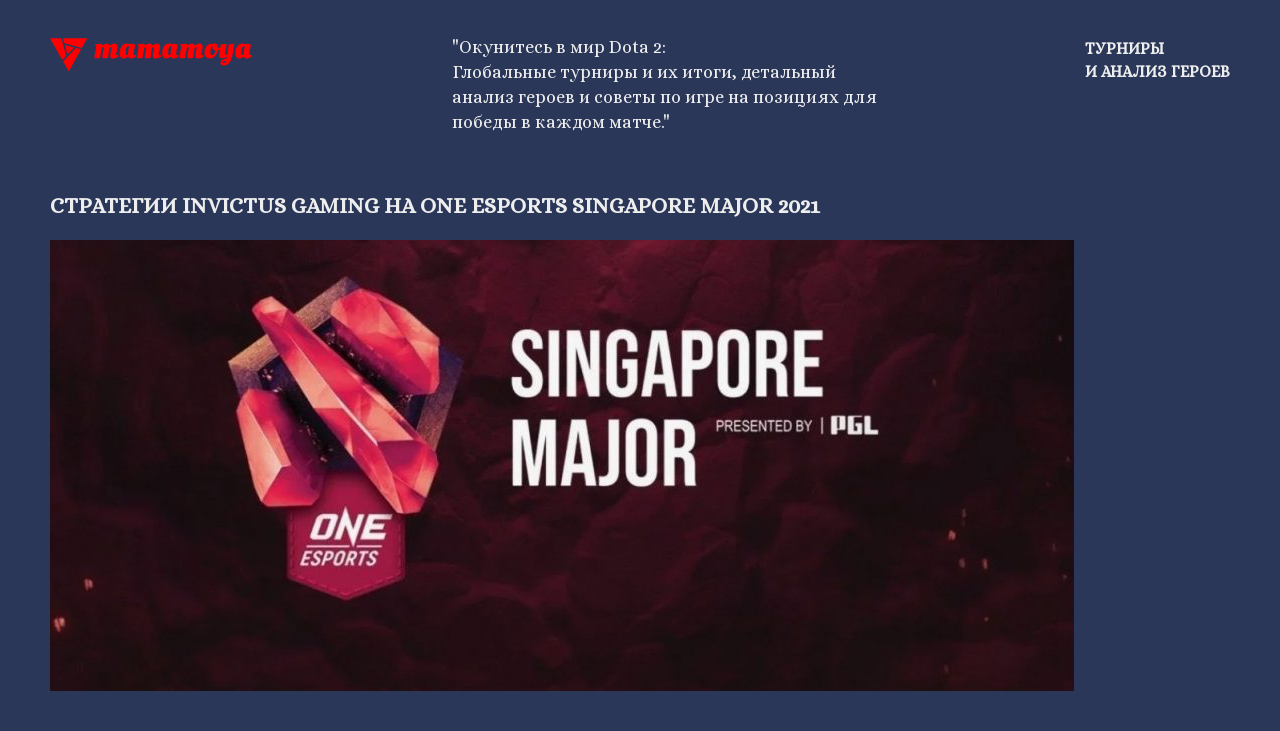

--- FILE ---
content_type: text/html; charset=UTF-8
request_url: https://mamamoya.ru/strategii-invictus-gaming-na-one-esports-singapore-major-2021/
body_size: 8985
content:
<!doctype html><html lang="ru-RU"><head><meta http-equiv="Content-Type" content="text/html; charset=UTF-8" /><meta name='robots' content='index, follow, max-image-preview:large, max-snippet:-1, max-video-preview:-1' /><title>Стратегии Invictus Gaming на One Esports Singapore Major 2021 - mamamoya</title><link rel="canonical" href="https://mamamoya.ru/strategii-invictus-gaming-na-one-esports-singapore-major-2021/" /><meta property="og:locale" content="ru_RU" /><meta property="og:type" content="article" /><meta property="og:title" content="Стратегии Invictus Gaming на One Esports Singapore Major 2021 - mamamoya" /><meta property="og:description" content="One Esports Singapore Major 2021 стал одним из самых значимых событий в мире Dota 2. Этот турнир собрал лучшие команды со всего мира, каждая из которых стремилась доказать свое превосходство. Одной из самых заметных команд стала Invictus Gaming (iG), которая продемонстрировала высокое мастерство, стратегическое мышление и отличную командную игру. В этой статье мы подробно рассмотрим [&hellip;]" /><meta property="og:url" content="https://mamamoya.ru/strategii-invictus-gaming-na-one-esports-singapore-major-2021/" /><meta property="og:site_name" content="mamamoya" /><meta property="article:published_time" content="2024-07-12T14:22:01+00:00" /><meta property="article:modified_time" content="2024-07-16T07:50:19+00:00" /><meta property="og:image" content="https://mamamoya.ru/wp-content/uploads/2024/07/236680246.jpg" /><meta property="og:image:width" content="1278" /><meta property="og:image:height" content="563" /><meta property="og:image:type" content="image/jpeg" /><meta name="author" content="admin" /><meta name="twitter:card" content="summary_large_image" /><meta name="twitter:label1" content="Написано автором" /><meta name="twitter:data1" content="admin" /><meta name="twitter:label2" content="Примерное время для чтения" /><meta name="twitter:data2" content="5 минут" /> <script type="application/ld+json" class="yoast-schema-graph">{"@context":"https://schema.org","@graph":[{"@type":"WebPage","@id":"https://mamamoya.ru/strategii-invictus-gaming-na-one-esports-singapore-major-2021/","url":"https://mamamoya.ru/strategii-invictus-gaming-na-one-esports-singapore-major-2021/","name":"Стратегии Invictus Gaming на One Esports Singapore Major 2021 - mamamoya","isPartOf":{"@id":"https://mamamoya.ru/#website"},"primaryImageOfPage":{"@id":"https://mamamoya.ru/strategii-invictus-gaming-na-one-esports-singapore-major-2021/#primaryimage"},"image":{"@id":"https://mamamoya.ru/strategii-invictus-gaming-na-one-esports-singapore-major-2021/#primaryimage"},"thumbnailUrl":"https://mamamoya.ru/wp-content/uploads/2024/07/236680246.jpg","datePublished":"2024-07-12T14:22:01+00:00","dateModified":"2024-07-16T07:50:19+00:00","author":{"@id":"https://mamamoya.ru/#/schema/person/476fcafd2769ed139e76b8c0984b97a5"},"breadcrumb":{"@id":"https://mamamoya.ru/strategii-invictus-gaming-na-one-esports-singapore-major-2021/#breadcrumb"},"inLanguage":"ru-RU","potentialAction":[{"@type":"ReadAction","target":["https://mamamoya.ru/strategii-invictus-gaming-na-one-esports-singapore-major-2021/"]}]},{"@type":"ImageObject","inLanguage":"ru-RU","@id":"https://mamamoya.ru/strategii-invictus-gaming-na-one-esports-singapore-major-2021/#primaryimage","url":"https://mamamoya.ru/wp-content/uploads/2024/07/236680246.jpg","contentUrl":"https://mamamoya.ru/wp-content/uploads/2024/07/236680246.jpg","width":1278,"height":563},{"@type":"BreadcrumbList","@id":"https://mamamoya.ru/strategii-invictus-gaming-na-one-esports-singapore-major-2021/#breadcrumb","itemListElement":[{"@type":"ListItem","position":1,"name":"Главная страница","item":"https://mamamoya.ru/"},{"@type":"ListItem","position":2,"name":"Стратегии Invictus Gaming на One Esports Singapore Major 2021"}]},{"@type":"WebSite","@id":"https://mamamoya.ru/#website","url":"https://mamamoya.ru/","name":"mamamoya","description":"","potentialAction":[{"@type":"SearchAction","target":{"@type":"EntryPoint","urlTemplate":"https://mamamoya.ru/?s={search_term_string}"},"query-input":"required name=search_term_string"}],"inLanguage":"ru-RU"},{"@type":"Person","@id":"https://mamamoya.ru/#/schema/person/476fcafd2769ed139e76b8c0984b97a5","name":"admin","image":{"@type":"ImageObject","inLanguage":"ru-RU","@id":"https://mamamoya.ru/#/schema/person/image/","url":"https://secure.gravatar.com/avatar/ffc215ad2478c1f5570a4fcd87986a943db2eab1a12a720c6a825c2c311952ab?s=96&d=mm&r=g","contentUrl":"https://secure.gravatar.com/avatar/ffc215ad2478c1f5570a4fcd87986a943db2eab1a12a720c6a825c2c311952ab?s=96&d=mm&r=g","caption":"admin"},"sameAs":["https://mamamoya.ru"],"url":"https://mamamoya.ru/author/admin/"}]}</script> <link rel="alternate" title="oEmbed (JSON)" type="application/json+oembed" href="https://mamamoya.ru/wp-json/oembed/1.0/embed?url=https%3A%2F%2Fmamamoya.ru%2Fstrategii-invictus-gaming-na-one-esports-singapore-major-2021%2F" /><link rel="alternate" title="oEmbed (XML)" type="text/xml+oembed" href="https://mamamoya.ru/wp-json/oembed/1.0/embed?url=https%3A%2F%2Fmamamoya.ru%2Fstrategii-invictus-gaming-na-one-esports-singapore-major-2021%2F&#038;format=xml" /><style id='wp-img-auto-sizes-contain-inline-css' type='text/css'>img:is([sizes=auto i],[sizes^="auto," i]){contain-intrinsic-size:3000px 1500px}
/*# sourceURL=wp-img-auto-sizes-contain-inline-css */</style><style id='wp-block-library-inline-css' type='text/css'>:root{--wp-block-synced-color:#7a00df;--wp-block-synced-color--rgb:122,0,223;--wp-bound-block-color:var(--wp-block-synced-color);--wp-editor-canvas-background:#ddd;--wp-admin-theme-color:#007cba;--wp-admin-theme-color--rgb:0,124,186;--wp-admin-theme-color-darker-10:#006ba1;--wp-admin-theme-color-darker-10--rgb:0,107,160.5;--wp-admin-theme-color-darker-20:#005a87;--wp-admin-theme-color-darker-20--rgb:0,90,135;--wp-admin-border-width-focus:2px}@media (min-resolution:192dpi){:root{--wp-admin-border-width-focus:1.5px}}.wp-element-button{cursor:pointer}:root .has-very-light-gray-background-color{background-color:#eee}:root .has-very-dark-gray-background-color{background-color:#313131}:root .has-very-light-gray-color{color:#eee}:root .has-very-dark-gray-color{color:#313131}:root .has-vivid-green-cyan-to-vivid-cyan-blue-gradient-background{background:linear-gradient(135deg,#00d084,#0693e3)}:root .has-purple-crush-gradient-background{background:linear-gradient(135deg,#34e2e4,#4721fb 50%,#ab1dfe)}:root .has-hazy-dawn-gradient-background{background:linear-gradient(135deg,#faaca8,#dad0ec)}:root .has-subdued-olive-gradient-background{background:linear-gradient(135deg,#fafae1,#67a671)}:root .has-atomic-cream-gradient-background{background:linear-gradient(135deg,#fdd79a,#004a59)}:root .has-nightshade-gradient-background{background:linear-gradient(135deg,#330968,#31cdcf)}:root .has-midnight-gradient-background{background:linear-gradient(135deg,#020381,#2874fc)}:root{--wp--preset--font-size--normal:16px;--wp--preset--font-size--huge:42px}.has-regular-font-size{font-size:1em}.has-larger-font-size{font-size:2.625em}.has-normal-font-size{font-size:var(--wp--preset--font-size--normal)}.has-huge-font-size{font-size:var(--wp--preset--font-size--huge)}.has-text-align-center{text-align:center}.has-text-align-left{text-align:left}.has-text-align-right{text-align:right}.has-fit-text{white-space:nowrap!important}#end-resizable-editor-section{display:none}.aligncenter{clear:both}.items-justified-left{justify-content:flex-start}.items-justified-center{justify-content:center}.items-justified-right{justify-content:flex-end}.items-justified-space-between{justify-content:space-between}.screen-reader-text{border:0;clip-path:inset(50%);height:1px;margin:-1px;overflow:hidden;padding:0;position:absolute;width:1px;word-wrap:normal!important}.screen-reader-text:focus{background-color:#ddd;clip-path:none;color:#444;display:block;font-size:1em;height:auto;left:5px;line-height:normal;padding:15px 23px 14px;text-decoration:none;top:5px;width:auto;z-index:100000}html :where(.has-border-color){border-style:solid}html :where([style*=border-top-color]){border-top-style:solid}html :where([style*=border-right-color]){border-right-style:solid}html :where([style*=border-bottom-color]){border-bottom-style:solid}html :where([style*=border-left-color]){border-left-style:solid}html :where([style*=border-width]){border-style:solid}html :where([style*=border-top-width]){border-top-style:solid}html :where([style*=border-right-width]){border-right-style:solid}html :where([style*=border-bottom-width]){border-bottom-style:solid}html :where([style*=border-left-width]){border-left-style:solid}html :where(img[class*=wp-image-]){height:auto;max-width:100%}:where(figure){margin:0 0 1em}html :where(.is-position-sticky){--wp-admin--admin-bar--position-offset:var(--wp-admin--admin-bar--height,0px)}@media screen and (max-width:600px){html :where(.is-position-sticky){--wp-admin--admin-bar--position-offset:0px}}

/*# sourceURL=wp-block-library-inline-css */</style><style id='global-styles-inline-css' type='text/css'>:root{--wp--preset--aspect-ratio--square: 1;--wp--preset--aspect-ratio--4-3: 4/3;--wp--preset--aspect-ratio--3-4: 3/4;--wp--preset--aspect-ratio--3-2: 3/2;--wp--preset--aspect-ratio--2-3: 2/3;--wp--preset--aspect-ratio--16-9: 16/9;--wp--preset--aspect-ratio--9-16: 9/16;--wp--preset--color--black: #000000;--wp--preset--color--cyan-bluish-gray: #abb8c3;--wp--preset--color--white: #ffffff;--wp--preset--color--pale-pink: #f78da7;--wp--preset--color--vivid-red: #cf2e2e;--wp--preset--color--luminous-vivid-orange: #ff6900;--wp--preset--color--luminous-vivid-amber: #fcb900;--wp--preset--color--light-green-cyan: #7bdcb5;--wp--preset--color--vivid-green-cyan: #00d084;--wp--preset--color--pale-cyan-blue: #8ed1fc;--wp--preset--color--vivid-cyan-blue: #0693e3;--wp--preset--color--vivid-purple: #9b51e0;--wp--preset--gradient--vivid-cyan-blue-to-vivid-purple: linear-gradient(135deg,rgb(6,147,227) 0%,rgb(155,81,224) 100%);--wp--preset--gradient--light-green-cyan-to-vivid-green-cyan: linear-gradient(135deg,rgb(122,220,180) 0%,rgb(0,208,130) 100%);--wp--preset--gradient--luminous-vivid-amber-to-luminous-vivid-orange: linear-gradient(135deg,rgb(252,185,0) 0%,rgb(255,105,0) 100%);--wp--preset--gradient--luminous-vivid-orange-to-vivid-red: linear-gradient(135deg,rgb(255,105,0) 0%,rgb(207,46,46) 100%);--wp--preset--gradient--very-light-gray-to-cyan-bluish-gray: linear-gradient(135deg,rgb(238,238,238) 0%,rgb(169,184,195) 100%);--wp--preset--gradient--cool-to-warm-spectrum: linear-gradient(135deg,rgb(74,234,220) 0%,rgb(151,120,209) 20%,rgb(207,42,186) 40%,rgb(238,44,130) 60%,rgb(251,105,98) 80%,rgb(254,248,76) 100%);--wp--preset--gradient--blush-light-purple: linear-gradient(135deg,rgb(255,206,236) 0%,rgb(152,150,240) 100%);--wp--preset--gradient--blush-bordeaux: linear-gradient(135deg,rgb(254,205,165) 0%,rgb(254,45,45) 50%,rgb(107,0,62) 100%);--wp--preset--gradient--luminous-dusk: linear-gradient(135deg,rgb(255,203,112) 0%,rgb(199,81,192) 50%,rgb(65,88,208) 100%);--wp--preset--gradient--pale-ocean: linear-gradient(135deg,rgb(255,245,203) 0%,rgb(182,227,212) 50%,rgb(51,167,181) 100%);--wp--preset--gradient--electric-grass: linear-gradient(135deg,rgb(202,248,128) 0%,rgb(113,206,126) 100%);--wp--preset--gradient--midnight: linear-gradient(135deg,rgb(2,3,129) 0%,rgb(40,116,252) 100%);--wp--preset--font-size--small: 13px;--wp--preset--font-size--medium: 20px;--wp--preset--font-size--large: 36px;--wp--preset--font-size--x-large: 42px;--wp--preset--spacing--20: 0.44rem;--wp--preset--spacing--30: 0.67rem;--wp--preset--spacing--40: 1rem;--wp--preset--spacing--50: 1.5rem;--wp--preset--spacing--60: 2.25rem;--wp--preset--spacing--70: 3.38rem;--wp--preset--spacing--80: 5.06rem;--wp--preset--shadow--natural: 6px 6px 9px rgba(0, 0, 0, 0.2);--wp--preset--shadow--deep: 12px 12px 50px rgba(0, 0, 0, 0.4);--wp--preset--shadow--sharp: 6px 6px 0px rgba(0, 0, 0, 0.2);--wp--preset--shadow--outlined: 6px 6px 0px -3px rgb(255, 255, 255), 6px 6px rgb(0, 0, 0);--wp--preset--shadow--crisp: 6px 6px 0px rgb(0, 0, 0);}:where(.is-layout-flex){gap: 0.5em;}:where(.is-layout-grid){gap: 0.5em;}body .is-layout-flex{display: flex;}.is-layout-flex{flex-wrap: wrap;align-items: center;}.is-layout-flex > :is(*, div){margin: 0;}body .is-layout-grid{display: grid;}.is-layout-grid > :is(*, div){margin: 0;}:where(.wp-block-columns.is-layout-flex){gap: 2em;}:where(.wp-block-columns.is-layout-grid){gap: 2em;}:where(.wp-block-post-template.is-layout-flex){gap: 1.25em;}:where(.wp-block-post-template.is-layout-grid){gap: 1.25em;}.has-black-color{color: var(--wp--preset--color--black) !important;}.has-cyan-bluish-gray-color{color: var(--wp--preset--color--cyan-bluish-gray) !important;}.has-white-color{color: var(--wp--preset--color--white) !important;}.has-pale-pink-color{color: var(--wp--preset--color--pale-pink) !important;}.has-vivid-red-color{color: var(--wp--preset--color--vivid-red) !important;}.has-luminous-vivid-orange-color{color: var(--wp--preset--color--luminous-vivid-orange) !important;}.has-luminous-vivid-amber-color{color: var(--wp--preset--color--luminous-vivid-amber) !important;}.has-light-green-cyan-color{color: var(--wp--preset--color--light-green-cyan) !important;}.has-vivid-green-cyan-color{color: var(--wp--preset--color--vivid-green-cyan) !important;}.has-pale-cyan-blue-color{color: var(--wp--preset--color--pale-cyan-blue) !important;}.has-vivid-cyan-blue-color{color: var(--wp--preset--color--vivid-cyan-blue) !important;}.has-vivid-purple-color{color: var(--wp--preset--color--vivid-purple) !important;}.has-black-background-color{background-color: var(--wp--preset--color--black) !important;}.has-cyan-bluish-gray-background-color{background-color: var(--wp--preset--color--cyan-bluish-gray) !important;}.has-white-background-color{background-color: var(--wp--preset--color--white) !important;}.has-pale-pink-background-color{background-color: var(--wp--preset--color--pale-pink) !important;}.has-vivid-red-background-color{background-color: var(--wp--preset--color--vivid-red) !important;}.has-luminous-vivid-orange-background-color{background-color: var(--wp--preset--color--luminous-vivid-orange) !important;}.has-luminous-vivid-amber-background-color{background-color: var(--wp--preset--color--luminous-vivid-amber) !important;}.has-light-green-cyan-background-color{background-color: var(--wp--preset--color--light-green-cyan) !important;}.has-vivid-green-cyan-background-color{background-color: var(--wp--preset--color--vivid-green-cyan) !important;}.has-pale-cyan-blue-background-color{background-color: var(--wp--preset--color--pale-cyan-blue) !important;}.has-vivid-cyan-blue-background-color{background-color: var(--wp--preset--color--vivid-cyan-blue) !important;}.has-vivid-purple-background-color{background-color: var(--wp--preset--color--vivid-purple) !important;}.has-black-border-color{border-color: var(--wp--preset--color--black) !important;}.has-cyan-bluish-gray-border-color{border-color: var(--wp--preset--color--cyan-bluish-gray) !important;}.has-white-border-color{border-color: var(--wp--preset--color--white) !important;}.has-pale-pink-border-color{border-color: var(--wp--preset--color--pale-pink) !important;}.has-vivid-red-border-color{border-color: var(--wp--preset--color--vivid-red) !important;}.has-luminous-vivid-orange-border-color{border-color: var(--wp--preset--color--luminous-vivid-orange) !important;}.has-luminous-vivid-amber-border-color{border-color: var(--wp--preset--color--luminous-vivid-amber) !important;}.has-light-green-cyan-border-color{border-color: var(--wp--preset--color--light-green-cyan) !important;}.has-vivid-green-cyan-border-color{border-color: var(--wp--preset--color--vivid-green-cyan) !important;}.has-pale-cyan-blue-border-color{border-color: var(--wp--preset--color--pale-cyan-blue) !important;}.has-vivid-cyan-blue-border-color{border-color: var(--wp--preset--color--vivid-cyan-blue) !important;}.has-vivid-purple-border-color{border-color: var(--wp--preset--color--vivid-purple) !important;}.has-vivid-cyan-blue-to-vivid-purple-gradient-background{background: var(--wp--preset--gradient--vivid-cyan-blue-to-vivid-purple) !important;}.has-light-green-cyan-to-vivid-green-cyan-gradient-background{background: var(--wp--preset--gradient--light-green-cyan-to-vivid-green-cyan) !important;}.has-luminous-vivid-amber-to-luminous-vivid-orange-gradient-background{background: var(--wp--preset--gradient--luminous-vivid-amber-to-luminous-vivid-orange) !important;}.has-luminous-vivid-orange-to-vivid-red-gradient-background{background: var(--wp--preset--gradient--luminous-vivid-orange-to-vivid-red) !important;}.has-very-light-gray-to-cyan-bluish-gray-gradient-background{background: var(--wp--preset--gradient--very-light-gray-to-cyan-bluish-gray) !important;}.has-cool-to-warm-spectrum-gradient-background{background: var(--wp--preset--gradient--cool-to-warm-spectrum) !important;}.has-blush-light-purple-gradient-background{background: var(--wp--preset--gradient--blush-light-purple) !important;}.has-blush-bordeaux-gradient-background{background: var(--wp--preset--gradient--blush-bordeaux) !important;}.has-luminous-dusk-gradient-background{background: var(--wp--preset--gradient--luminous-dusk) !important;}.has-pale-ocean-gradient-background{background: var(--wp--preset--gradient--pale-ocean) !important;}.has-electric-grass-gradient-background{background: var(--wp--preset--gradient--electric-grass) !important;}.has-midnight-gradient-background{background: var(--wp--preset--gradient--midnight) !important;}.has-small-font-size{font-size: var(--wp--preset--font-size--small) !important;}.has-medium-font-size{font-size: var(--wp--preset--font-size--medium) !important;}.has-large-font-size{font-size: var(--wp--preset--font-size--large) !important;}.has-x-large-font-size{font-size: var(--wp--preset--font-size--x-large) !important;}
/*# sourceURL=global-styles-inline-css */</style><style id='classic-theme-styles-inline-css' type='text/css'>/*! This file is auto-generated */
.wp-block-button__link{color:#fff;background-color:#32373c;border-radius:9999px;box-shadow:none;text-decoration:none;padding:calc(.667em + 2px) calc(1.333em + 2px);font-size:1.125em}.wp-block-file__button{background:#32373c;color:#fff;text-decoration:none}
/*# sourceURL=/wp-includes/css/classic-themes.min.css */</style> <script defer type="text/javascript" src="https://mamamoya.ru/wp-includes/js/jquery/jquery.min.js?ver=3.7.1" id="jquery-core-js"></script> <script defer type="text/javascript" src="https://mamamoya.ru/wp-includes/js/jquery/jquery-migrate.min.js?ver=3.4.1" id="jquery-migrate-js"></script> <link rel="https://api.w.org/" href="https://mamamoya.ru/wp-json/" /><link rel="alternate" title="JSON" type="application/json" href="https://mamamoya.ru/wp-json/wp/v2/posts/114" /><meta name="viewport" content="width=device-width, initial-scale=1.0"><link rel="preconnect" href="https://fonts.googleapis.com"><link rel="preconnect" href="https://fonts.gstatic.com" crossorigin><link href="https://fonts.googleapis.com/css2?family=Alice&display=swap" rel="stylesheet"><link rel="stylesheet" href="https://mamamoya.ru/wp-content/cache/autoptimize/autoptimize_single_c4513db81692ac0b4f3fb09b3430ca3e.php" type="text/css" media="screen" /><link rel="stylesheet" href="https://mamamoya.ru/wp-content/cache/autoptimize/autoptimize_single_91190d53c3b8a9cd7de62b2f4d30b995.php" media="screen and (max-width: 1270px)"><link rel="stylesheet" href="https://mamamoya.ru/wp-content/cache/autoptimize/autoptimize_single_8be6ff211fb929af8c603a1a4e2fd470.php" media="screen and (max-width: 1020px)"><link rel="stylesheet" href="https://mamamoya.ru/wp-content/cache/autoptimize/autoptimize_single_ee36e6a1b84c6028bbfcdc1515a04ffa.php" media="screen and (max-width: 759px)"></head><body><div class="wrap"><header><div class="logo"><a href="https://mamamoya.ru"><img alt="mamamoya" src="https://mamamoya.ru/wp-content/themes/mamamoya/images/logo.svg" /></a></div><div class="zayav">"Окунитесь в мир Dota 2: <br />Глобальные турниры и их итоги, детальный анализ героев и советы по игре на позициях для победы в каждом матче."</div><div class="hik_dost">Турниры <br />и Анализ Героев</div><div class="clear"></div></header><section id="content"><article class="post entry"><h1>Стратегии Invictus Gaming на One Esports Singapore Major 2021</h1><div class="post_img"><p><a class="fancybox" data-fancybox="group_3" href="https://mamamoya.ru/wp-content/uploads/2024/07/236680246.jpg" title="Стратегии Invictus Gaming на One Esports Singapore Major 2021"><noscript><img src="https://mamamoya.ru/wp-content/uploads/2024/07/236680246-1024x451.jpg" title="Стратегии Invictus Gaming на One Esports Singapore Major 2021" alt="Стратегии Invictus Gaming на One Esports Singapore Major 2021" /></noscript><img class="lazyload" src='data:image/svg+xml,%3Csvg%20xmlns=%22http://www.w3.org/2000/svg%22%20viewBox=%220%200%20210%20140%22%3E%3C/svg%3E' data-src="https://mamamoya.ru/wp-content/uploads/2024/07/236680246-1024x451.jpg" title="Стратегии Invictus Gaming на One Esports Singapore Major 2021" alt="Стратегии Invictus Gaming на One Esports Singapore Major 2021" /></a></p></div><p>One Esports Singapore Major 2021 стал одним из самых значимых событий в мире Dota 2. Этот турнир собрал лучшие команды со всего мира, каждая из которых стремилась доказать свое превосходство. Одной из самых заметных команд стала Invictus Gaming (iG), которая продемонстрировала высокое мастерство, стратегическое мышление и отличную командную игру. В этой статье мы подробно рассмотрим стратегии Invictus Gaming, которые привели их к победе на этом престижном турнире.</p><h2>Формирование команды</h2><p>Перед началом One Esports Singapore Major 2021, состав Invictus Gaming включал следующих игроков:</p><ul><li><strong>Jin &#171;flyfly&#187; Zhiyi</strong> &#8212; керри</li><li><strong>Zhou &#171;Emo&#187; Yi</strong> &#8212; мидер</li><li><strong>Thiay &#171;JT-&#187; Jun Wen</strong> &#8212; оффлейнер</li><li><strong>Hu &#171;kaka&#187; Liangzhi</strong> &#8212; саппорт</li><li><strong>Chan &#171;Oli~&#187; Chon Kien</strong> &#8212; саппорт</li></ul><p>Эти игроки продемонстрировали отличное взаимодействие и синергию, что стало основой для их успешного выступления на турнире.</p><h2>Групповой этап</h2><p>В групповом этапе Invictus Gaming показали свою силу, заняв одно из первых мест и обеспечив себе место в верхней сетке плей-офф. Их игры были полны захватывающих моментов и стратегических ходов.</p><h2>Плей-офф</h2><h3>Четвертьфинал</h3><p>В четвертьфинале Invictus Gaming встретились с командой Thunder Predator. Этот матч стал показательным для iG, которые использовали агрессивные стратегии и быстрые ротации.</p><ul><li><strong>Стратегия раннего давления</strong>: iG выбрали героев, которые могут быстро захватывать карту и давить на врага. Они использовали комбинацию героев с высоким уроном по зданиям и способностями для быстрого гангинга.</li><li><strong>Контроль карты</strong>: Игроки iG постоянно контролировали важные точки на карте, такие как руны и лагеря нейтральных крипов. Это позволило им удерживать экономическое преимущество и диктовать темп игры.</li></ul><h3>Полуфинал</h3><p>Полуфинальный матч против Team Secret стал настоящим испытанием для Invictus Gaming. Однако они смогли адаптироваться к стилю игры соперника и использовать свои сильные стороны.</p><ul><li><strong>Гибкость в выборе героев</strong>: iG показали свою гибкость, выбрав героев, которые могли адаптироваться к стратегии Team Secret. Они использовали героев с высоким уровнем мобильности и способностями для контроля боя.</li><li><strong>Командные бои</strong>: В полуфинале iG продемонстрировали отличную координацию в командных боях. Они использовали способности своих героев, чтобы контролировать врагов и эффективно реализовывать свои стратегии.</li></ul><h2>Финал</h2><p>В финале Invictus Gaming встретились с Evil Geniuses (EG). Финальная серия стала кульминацией всего турнира и показала высочайший уровень игры от обеих команд.</p><h3>Первая игра</h3><p>В первой игре iG выбрали агрессивную стратегию с акцентом на раннее давление. Они использовали героев, таких как Ember Spirit и Troll Warlord, чтобы доминировать на линиях и контролировать карту с самого начала.</p><ul><li><strong>Ранняя агрессия</strong>: iG постоянно атаковали врагов на их половине карты, вынуждая EG играть в оборонительном стиле. Это позволило iG быстро захватывать башни и получать экономическое преимущество.</li><li><strong>Контроль рун</strong>: Игроки iG активно контролировали руны, что позволило им получать дополнительные ресурсы и усиливать свои позиции на карте.</li></ul><h3>Вторая игра</h3><p>Во второй игре EG показали свою силу, навязав iG свой стиль игры. Однако iG смогли адаптироваться и использовать свои сильные стороны.</p><ul><li><strong>Адаптация</strong>: iG выбрали героев с высоким уровнем выживаемости и способностями для контратаки. Это позволило им выдерживать натиск EG и искать возможности для контратак.</li><li><strong>Командная игра</strong>: iG продемонстрировали отличное взаимодействие и координацию в командных боях, что позволило им выиграть ключевые сражения и удерживать контроль над картой.</li></ul><h3>Третья игра</h3><p>Третья игра стала решающей и показала высочайший уровень игры от обеих команд. Invictus Gaming использовали стратегию с акцентом на позднюю стадию игры.</p><ul><li><strong>Поздняя стадия игры</strong>: iG выбрали героев, таких как Spectre и Storm Spirit, которые сильны в поздней стадии игры. Это позволило им выдерживать давление от EG и постепенно набирать силы.</li><li><strong>Контроль карты и ресурсов</strong>: iG постоянно контролировали важные точки на карте, такие как Рошан и нейтральные лагеря. Это позволило им получать дополнительные ресурсы и усиливать свои позиции.</li></ul><h2>Ключевые стратегии Invictus Gaming</h2><h3>Агрессивное давление на ранних стадиях</h3><p>Invictus Gaming часто использовали стратегии с акцентом на раннее давление и агрессию. Это позволяло им быстро захватывать контроль над картой и диктовать темп игры. Использование героев с высоким уроном по зданиям и способностями для гангинга было ключевым элементом их стратегии.</p><h3>Контроль карты и рун</h3><p>Контроль карты и рун был одним из главных факторов успеха iG. Они постоянно контролировали важные точки на карте, что позволяло им получать дополнительные ресурсы и удерживать экономическое преимущество. Контроль рун также позволял их мидерам получать дополнительные ресурсы и усиливать свои позиции на линии.</p><h3>Гибкость в выборе героев</h3><p>Одной из сильнейших сторон Invictus Gaming была их гибкость в выборе героев. Они могли адаптироваться к стилю игры противника и использовать различные комбинации героев для достижения своих целей. Это делало их непредсказуемыми и затрудняло подготовку к ним для соперников.</p><h3>Координация и командная игра</h3><p>Координация и командная игра Invictus Gaming были на высшем уровне. Игроки поддерживали друг друга в сложных ситуациях, эффективно использовали способности своих героев и синхронизировали свои действия для максимального эффекта. Это позволяло им выигрывать важные командные бои и контролировать темп игры.</p><h2>Заключение</h2><p>Победа Invictus Gaming на One Esports Singapore Major 2021 стала результатом упорной работы, стратегического мышления и отличной командной игры. Их гибкость в выборе героев, контроль карты и ресурсов, агрессивное давление на ранних стадиях и координация в командных боях позволили им достичь триумфа. Этот турнир показал, что Invictus Gaming являются одной из сильнейших команд в мире Dota 2, и их путь к победе навсегда останется в истории киберспорта.</p><div class="clear"></div></article><section id="comments"><div id="respond"><div class="h2">Добавить комментарий</div><div id="cancel-comment-reply"> <i><a rel="nofollow" id="cancel-comment-reply-link" href="/strategii-invictus-gaming-na-one-esports-singapore-major-2021/#respond" style="display:none;">Нажмите, чтобы отменить ответ.</a></i></div><form action="https://mamamoya.ru/wp-comments-post.php" method="post" id="commentform"><div class="form_line"> <label class="lab" for="author">Имя</label> <input class="inp" type="text" name="author" id="author" value="" aria-required="true" /></div><div class="form_line"> <label class="lab" for="email">E-mail</label> <input class="inp" type="text" name="email" id="email" value="" aria-required="true" /></div><div class="form_line"> <label class="lab" for="url">Сообщение</label><textarea class="ta" name="comment" id="comment"></textarea></div><div class="form_sub"><input class="btn" name="submit" type="submit" id="submit" value="Отправить" /></div> <input type='hidden' name='comment_post_ID' value='114' id='comment_post_ID' /> <input type='hidden' name='comment_parent' id='comment_parent' value='0' /></form></div></section></section><footer><div class="mops_l">Использование любых материалов сайта возможно только с разрешения администрации и при наличии прямой ссылки.</div><div class="mops_c"><div class="mops_vop">&copy; 2026 Copyright. mamamoya. Все права защищены.</div></div><div class="mops_insta"><a href="https://www.instagram.com/">mamamoya.ru</a></div><div class="clear"></div></footer></div> <!--[if lt IE 9]><script src="https://mamamoya.ru/wp-content/themes/mamamoya/js/html5.js"></script><![endif]--><link rel="stylesheet" href="https://mamamoya.ru/wp-content/themes/mamamoya/js/jquery.fancybox.min.css" /> <script defer src="https://mamamoya.ru/wp-content/themes/mamamoya/js/jquery.fancybox.min.js"></script> <script defer type="text/javascript" src="https://mamamoya.ru/wp-content/cache/autoptimize/autoptimize_single_8bb5aee8512026d1afbb18a7106623a5.php"></script> <script type="speculationrules">{"prefetch":[{"source":"document","where":{"and":[{"href_matches":"/*"},{"not":{"href_matches":["/wp-*.php","/wp-admin/*","/wp-content/uploads/*","/wp-content/*","/wp-content/plugins/*","/wp-content/themes/mamamoya/*","/*\\?(.+)"]}},{"not":{"selector_matches":"a[rel~=\"nofollow\"]"}},{"not":{"selector_matches":".no-prefetch, .no-prefetch a"}}]},"eagerness":"conservative"}]}</script> <noscript><style>.lazyload{display:none;}</style></noscript><script data-noptimize="1">window.lazySizesConfig=window.lazySizesConfig||{};window.lazySizesConfig.loadMode=1;</script><script defer data-noptimize="1" src='https://mamamoya.ru/wp-content/plugins/autoptimize/classes/external/js/lazysizes.min.js?ao_version=3.1.11'></script><script defer type="text/javascript" src="https://mamamoya.ru/wp-includes/js/comment-reply.min.js?ver=6.9" id="comment-reply-js" data-wp-strategy="async" fetchpriority="low"></script> </body></html>

--- FILE ---
content_type: text/css; charset=utf-8
request_url: https://mamamoya.ru/wp-content/cache/autoptimize/autoptimize_single_c4513db81692ac0b4f3fb09b3430ca3e.php
body_size: 2776
content:
HTML,BODY,DIV,SPAN,APPLET,OBJECT,IFRAME,H1,H2,H3,H4,H5,H6,P,BLOCKQUOTE,PRE,A,ABBR,ACRONYM,ADDRESS,BIG,CITE,CODE,DEL,DFN,EM,FONT,IMG,INS,KBD,Q,S,SAMP,SMALL,STRIKE,STRONG,TT,VAR,B,U,I,CENTER,DL,DT,DD,OL,UL,LI,FIELDSET,FORM,LABEL,LEGEND{margin:0;padding:0;border:0;outline:0;font-size:100%;vertical-align:baseline;background:0 0}SUP,SUB{line-height:1px}BODY{line-height:1}UL{list-style:none}:focus{outline:0}INS{text-decoration:none}DEL{text-decoration:line-through}input::-moz-focus-inner{border:0}article,aside,details,figcaption,figure,footer,header,hgroup,main,nav,section,summary,.block{display:block}audio,canvas,video{display:inline-block}audio:not([controls]){display:none;height:0}[hidden]{display:none}.none,.hidden,.on980,.on760,.on320,.only980,.only760{display:none}.clear,.clr{clear:both}hr.clear,hr.clr{padding:0;margin:0;height:1px;overflow:hidden;border:0}.clearfix:before,.clearfix:after,.clf:before,.clf:after{content:" ";display:table}.clearfix:after,.clf:after{clear:both}.clearfix,.clf{*zoom:1;}.taprav,.right{float:right}.talev,.left{float:left}.center{text-align:center}.centered,.aligncenter{display:block;margin:0 auto}img.taprav,img.right{margin:0 0 7px 20px;display:inline}img.talev,img.left{margin:0 20px 7px 0;display:inline}a img{border:none}img{max-width:100%}.entry img{height:auto}body{color:#eee;font-size:16px;line-height:24px;font-family:"Alice",serif;background:#2a3759;text-align:center}.wrap{width:1180px;margin:0 auto;text-align:left}input,textarea{font-family:"Alice",serif}a{color:#fa1a1a;text-decoration:underline;transition:all .3s .02s ease}a:hover{color:#fa1a1a;text-decoration:none}p,h1,h2,h3,h4,h5,h6,.h1,.h2,.h3,.h4,.h5,.h6,.title,.entry table,.entry form,.entry ul,.entry ol,.entry hr,blockquote{margin:0 0 20px}h1,h2,h3,h4,h5,h6,.h1,.h2,.h3,.h4,.h5,.h6,.title{color:#eee;font-weight:700;text-transform:uppercase}h1,.h1,.title{font-size:22px;line-height:29px}h2,.h2{font-size:18px;line-height:27px}h3,.h3{font-size:17px;line-height:26px}h4,.h4{font-size:16px;line-height:25px}h5,.h5{font-size:15px;line-height:24px}h6,.h6{font-size:14px;line-height:22px}.black{color:#000}.white{color:#fff}.grey{color:gray}.green{color:#34c924}.red{color:red}.orange{color:orange}.yellow{color:#ff0}.blue{color:#00f}.purple{color:#8b00ff}.pink{color:pink}.table,.entry table{border-spacing:0;border-collapse:collapse;border-top:2px solid #c6c6c6;border-left:2px solid #c6c6c6}.table tr th,.entry table tr th{border-bottom:2px solid #c6c6c6;border-right:2px solid #c6c6c6;background:#fff;padding:8px 10px}.table tr td,.entry table tr td{border-bottom:2px solid #c6c6c6;border-right:2px solid #c6c6c6;padding:8px 10px}.entry table.nobord,.entry table.nobord tr th,.entry table.nobord tr td{border:0;padding:0;background:0 0}.entry ul,ul.list{padding:0 0 0 2px;list-style:none}.entry ol,ol.list{padding:0 0 0 25px;list-style:none}.entry ul ul,.entry ol ol,.entry ol ul,.entry ul ol,ul.list ul,ol.list ol,ol.list ul,ul.list ol{margin:5px 0 0}.entry ol>li,ol.list>li{margin:7px 0 7px 10px;list-style:decimal outside}.entry ul>li,ul.list>li{margin:10px 0;padding:0 0 0 23px;position:relative;list-style-type:none}.entry ul>li:before,ul.list>li:before{content:" ";display:block;width:6px;height:6px;background:#fa1a1a;position:absolute;top:5px;left:0;border-radius:60%}code{font:1.1em 'Courier New',Courier,Fixed}acronym,abbr,span.caps{font-size:.9em;letter-spacing:.07em;cursor:help}acronym,abbr{border-bottom:2px dashed #bcbbbb}blockquote{padding-left:20px;border-left:6px solid #dedede}blockquote cite{margin:5px 0 0;display:block}.grid{clear:both;*zoom:1;}.grid:after{content:"";display:table;clear:both}[class*=col-]{float:left;-webkit-box-sizing:border-box;-moz-box-sizing:border-box;box-sizing:border-box;padding:0 70px 0 0}.col-1-8{width:12.5%}.col-1-4{width:25%}.col-1-3{width:33.33%}.col-1-2{width:50%}.col-2-3{width:66.66%}.r_tab{height:0;overflow:hidden}.r_tab.open{height:auto;overflow:visible}.form_line{padding:0 0 15px}.lab{display:block;padding:0 0 2px}.inp{box-sizing:border-box;width:100%;height:50px;padding:13px 17px;background:#fff;border:3px solid rgba(0,0,0,.1);border-radius:15px;-webkit-appearance:none;color:#000;font-size:18px;line-height:22px}.ta{box-sizing:border-box;width:100%;height:80px;padding:14px 18px;background:#fff;border:3px solid rgba(0,0,0,.1);border-radius:15px;-webkit-appearance:none;color:#000;font-size:18px;line-height:22px;vertical-align:bottom}.order_err_inp{border-color:rgba(205,41,41,.3)}.form_sub{position:relative}.btn{display:inline-block;box-sizing:border-box;width:100%;min-height:52px;padding:16px 21px;border:3px solid transparent;background:#fa1a1a;background-clip:padding-box;border-radius:35px;position:relative;transition:none;-webkit-appearance:none;color:#fff;font-size:16px;line-height:20px;letter-spacing:.06em;font-weight:700;text-transform:uppercase;text-decoration:none;text-align:center;cursor:pointer}.btn:before{position:absolute;top:-2px;bottom:-2px;left:-2px;right:-2px;background:linear-gradient(to top,#ff7900,#d62a06);content:'';border-radius:35px}.btn:after{position:absolute;top:0;bottom:0;left:0;right:0;background:#fa1a1a;content:'';border-radius:35px}.btn span{position:relative;z-index:3}.btn:hover{color:#ffa38f;text-decoration:none}.btn:hover:before{background:linear-gradient(to top,#FFCbcbbbb,#ff886f)}.btn2{background:#f7f4f3;color:#b26f6f}.btn2:hover{color:#fa1a1a}.btn2:before,.btn2:after{display:none}.form_sub .ajax-loader{position:absolute;top:-5px;right:-5px}header{padding:35px 0 46px}.logo{float:left;width:202px;padding:3px 0 0}.logo img{vertical-align:bottom}.zayav{float:left;width:440px;padding:0 0 0 200px;font-size:18px;line-height:25px}.hik_dost{float:right;max-width:150px;padding:2px 0 0;font-size:16px;line-height:23px;font-weight:700;text-transform:uppercase}.hik_posts{max-width:100%;padding:0 0 10px;margin:0 0 36px;white-space:nowrap;overflow:auto;-webkit-overflow-scrolling:touch}.hik_posts::-webkit-scrollbar{width:0}.hik_posts{-ms-overflow-style:none}.hik_posts{overflow:-moz-scrollbars-none}.post_list{display:inline-block;vertical-align:bottom;width:90px;padding:0 36px 0 0}.post_list img{vertical-align:bottom;border-radius:50%}.tabs{max-width:100%;background:url(//mamamoya.ru/wp-content/themes/mamamoya/images/tabs.png) repeat-x left bottom;display:inline-block;margin:0 0 50px;padding:0 0 1px;white-space:nowrap;position:relative;overflow:auto;-webkit-overflow-scrolling:touch}.tabs::-webkit-scrollbar{width:0;height:0}.tabs{-ms-overflow-style:none}.tabs{overflow:-moz-scrollbars-none}.tabs li{display:inline-block;vertical-align:bottom;margin:0 48px 0 0;padding:0 0 12px;position:relative;font-size:16px;line-height:18px;font-weight:700;letter-spacing:.06em;text-transform:uppercase;opacity:.9}.tabs li:last-child{margin:0}.tabs li a{opacity:.9;color:#fd0b0b;text-decoration:none}.tabs li a:hover,.tabs li.active a{opacity:1;color:#fd0b0b}.tabs li:before{content:" ";display:block;width:0;height:1px;background:#fd0b0b;position:absolute;bottom:-1px;left:0;transition:all .3s .02s ease}.tabs li.active:before{width:100%}.temon_list{float:left;width:358px;padding:0 53px 40px 0;text-align:center}.temon_list:nth-child(3n){padding:0 0 40px}.temon_imgs img{vertical-align:bottom;border-radius:30px}.temon_list_t{padding:10px 0 0;font-weight:700}.temon_add{padding:10px 0 0}#content{padding:10px 0}.p_nav{padding:10px 0}.p_nav a,.p_nav span{display:inline-block;padding:4px 10px;margin:0 5px 0 0;background:#57b64d;color:#fff}.p_nav a:hover,.p_nav .current{background:#c91227}.post{padding:0 0 10px}footer{padding:10px 0 44px;font-size:15px;line-height:21px}.mops_l{float:left;width:580px}.mops_c{float:left;width:390px;padding:0 0 0 47px}.mops_vop{padding:0 0 8px}.mops_vop a{text-decoration:none}.mops_vop a:hover{color:#ff856b}.mops_insta{float:right;max-width:130px;font-size:16px;line-height:24px;font-weight:700;text-transform:uppercase}.mops_insta a{display:inline-block;height:22px;padding:0 0 0 30px;background:url(//mamamoya.ru/wp-content/themes/mamamoya/images/insta.svg) no-repeat;color:#fa1a1a;letter-spacing:.06em;text-decoration:none}.mops_insta a:hover{color:#fa1a1a}.wp-caption{box-sizing:border-box;max-width:100%;border:2px solid #dedede;text-align:center;background-color:#f3f3f3;padding:4px;margin:10px;border-radius:5px}.wp-caption img{max-width:100%;height:auto;padding:0;border:0 none}.wp-caption p.wp-caption-text{font-size:13px;line-height:19px;padding:0 4px 5px;margin:0}

--- FILE ---
content_type: text/css; charset=utf-8
request_url: https://mamamoya.ru/wp-content/cache/autoptimize/autoptimize_single_91190d53c3b8a9cd7de62b2f4d30b995.php
body_size: 243
content:
.wrap{width:980px}.on980,.only980{display:block}.hide980{display:none}header{padding:30px 0 40px}.zayav{padding:0 0 0 110px}.hik_posts{margin:0 0 30px}.post_list{padding:0 16px 0 0}.tabs{margin:0 0 40px}.tabs li{margin:0 40px 0 0;padding:0 0 10px}.temon_list{width:310px;padding:0 25px 35px 0}.temon_list:nth-child(3n){padding:0 0 35px}.temon_imgs video{height:295px}footer{padding:10px 0 40px}.mops_l{width:500px}.mops_c{width:300px;padding:0 0 0 40px}

--- FILE ---
content_type: text/css; charset=utf-8
request_url: https://mamamoya.ru/wp-content/cache/autoptimize/autoptimize_single_8be6ff211fb929af8c603a1a4e2fd470.php
body_size: 315
content:
.wrap{width:760px}.on760,.only760{display:block}.only980,.hide760{display:none}header{padding:20px 10px}.zayav{width:350px;padding:0 0 0 30px;font-size:14px}.zayav br{display:none}.hik_dost{max-width:140px;font-size:13px}.hik_posts{margin:0 0 10px 24px}.post_list{padding:0 10px 0 0}.r_tabs{padding:0 10px}.tabs{margin:0 0 30px}.tabs li{margin:0 20px 0 0}.temon_list,.temon_list:nth-child(3n){width:358px;padding:0 24px 35px 0}.temon_list:nth-child(2n){padding:0 0 35px}.temon_imgs video{height:340px}#content{padding:10px}footer{padding:10px 10px 30px}.mops_l{float:none;width:auto}.mops_c{float:none;width:auto;padding:0 0 15px}.mops_insta{float:none}

--- FILE ---
content_type: text/css; charset=utf-8
request_url: https://mamamoya.ru/wp-content/cache/autoptimize/autoptimize_single_ee36e6a1b84c6028bbfcdc1515a04ffa.php
body_size: 556
content:
.wrap{width:100%}.on320{display:block}.only760{display:none}img.taprav,img.right{margin:0 0 4px 10px}img.talev,img.left{margin:0 10px 4px 0}.video{position:relative;overflow:hidden;height:0;padding-bottom:54.15%}.video iframe,.video object,.video embed{position:absolute;width:100%;height:100%;top:0;left:0}.entry_table{width:100%;overflow:auto;-webkit-overflow-scrolling:touch}.entry img{width:auto !important;height:auto !important}[class*=col-]{float:none;width:auto;padding:0}h1,.h1,.title{font-size:26px;line-height:30px}h2,.h2{font-size:24px;line-height:28px}h3,.h3{font-size:22px;line-height:26px}h4,.h4{font-size:20px;line-height:24px}h5,.h5{font-size:18px;line-height:22px}h6,.h6{font-size:16px;line-height:20px}.entry ul>li,ul.list>li{margin:7px 0;padding:0 0 0 20px}.form_line{padding:0 0 10px}.logo{float:none;width:202px;padding:0 0 15px;margin:0 auto}.zayav{float:left;width:auto;padding:0;font-size:13px;line-height:20px;text-align:center}.hik_dost{display:none}.hik_posts{margin:0 0 5px 24px}.r_tabs{padding:0 30px}.tabs{margin:0 0 20px}.temon_list,.temon_list:nth-child(2n),.temon_list:nth-child(3n){width:300px;padding:0 24px 24px 0}.temon_imgs video{height:285px}footer{padding:10px 30px 20px}

--- FILE ---
content_type: image/svg+xml
request_url: https://mamamoya.ru/wp-content/themes/mamamoya/images/logo.svg
body_size: 2769
content:
<svg data-v-423bf9ae="" xmlns="http://www.w3.org/2000/svg" viewBox="0 0 564 91" class="iconLeft"><!----><!----><!----><g data-v-423bf9ae="" id="d7b64f97-dcfd-49b8-9f4f-369537f1463a" fill="#FF0000" transform="matrix(6.423982764430195,0,0,6.423982764430195,120.64170936775884,-35.42826456497545)"><path d="M0.84 14.14L0.84 14.14L0.49 14.14Q0.49 13.15 0.88 11.36Q1.26 9.58 1.26 9.38Q1.26 9.18 1.13 8.95Q1.01 8.71 0.88 8.58L0.88 8.58L0.76 8.46L0.78 8.25Q1.60 7.98 3.65 7.98L3.65 7.98Q3.81 8.30 3.86 8.67L3.86 8.67Q5.08 7.87 5.92 7.87L5.92 7.87Q6.37 7.87 6.69 8.11Q7 8.34 7.13 8.74L7.13 8.74Q8.29 7.87 9.25 7.87L9.25 7.87Q9.88 7.87 10.24 8.25Q10.60 8.64 10.60 9.18Q10.60 9.72 10.29 10.92Q9.98 12.12 9.98 12.47Q9.98 12.81 10.09 12.81L10.09 12.81L10.82 12.63L11.07 13.33Q10.65 13.66 9.92 13.94Q9.18 14.22 8.60 14.22L8.60 14.22Q7.39 14.22 7.39 13.01L7.39 13.01Q7.39 12.49 7.69 11.24Q7.98 10.00 7.98 9.72Q7.98 9.45 7.77 9.45L7.77 9.45Q7.48 9.45 7.14 9.69L7.14 9.69Q7.10 9.90 6.92 10.70L6.92 10.70Q6.52 12.49 6.52 13.87L6.52 13.87Q5.88 14.11 4.02 14.11L4.02 14.11Q3.98 13.96 3.98 13.38Q3.98 12.81 4.28 11.35Q4.59 9.90 4.59 9.67Q4.59 9.45 4.40 9.45L4.40 9.45Q4.16 9.45 3.78 9.67L3.78 9.67Q3.74 9.91 3.51 10.89L3.51 10.89Q3.04 12.95 3.04 13.89L3.04 13.89Q2.38 14.14 0.84 14.14ZM18.31 8.39Q18.02 9.30 17.81 10.55Q17.60 11.80 17.60 12.30Q17.60 12.80 17.75 12.80L17.75 12.80L18.45 12.60L18.70 13.30Q18.26 13.65 17.56 13.94Q16.87 14.22 16.34 14.22L16.34 14.22Q15.43 14.22 15.19 13.44L15.19 13.44Q14.08 14.22 13.24 14.22Q12.39 14.22 11.93 13.61Q11.47 12.99 11.47 11.84L11.47 11.84Q11.47 10.26 12.28 9.06Q13.09 7.85 14.42 7.85L14.42 7.85Q15.15 7.85 15.90 8.26L15.90 8.26Q16.02 8.01 16.09 7.90L16.09 7.90Q17.09 7.90 18.31 8.39L18.31 8.39ZM14.10 11.67Q14.10 12.38 14.20 12.56Q14.29 12.74 14.56 12.74Q14.83 12.74 15.08 12.53L15.08 12.53Q15.13 10.91 15.61 9.13L15.61 9.13Q15.40 9.00 15.13 9.00Q14.85 9.00 14.64 9.31Q14.42 9.62 14.31 10.08L14.31 10.08Q14.10 10.96 14.10 11.67ZM19.33 14.14L19.33 14.14L18.98 14.14Q18.98 13.15 19.37 11.36Q19.75 9.58 19.75 9.38Q19.75 9.18 19.63 8.95Q19.50 8.71 19.38 8.58L19.38 8.58L19.25 8.46L19.28 8.25Q20.09 7.98 22.15 7.98L22.15 7.98Q22.30 8.30 22.36 8.67L22.36 8.67Q23.58 7.87 24.42 7.87L24.42 7.87Q24.86 7.87 25.18 8.11Q25.49 8.34 25.62 8.74L25.62 8.74Q26.78 7.87 27.75 7.87L27.75 7.87Q28.38 7.87 28.73 8.25Q29.09 8.64 29.09 9.18Q29.09 9.72 28.78 10.92Q28.48 12.12 28.48 12.47Q28.48 12.81 28.59 12.81L28.59 12.81L29.32 12.63L29.57 13.33Q29.15 13.66 28.41 13.94Q27.68 14.22 27.09 14.22L27.09 14.22Q25.89 14.22 25.89 13.01L25.89 13.01Q25.89 12.49 26.18 11.24Q26.47 10.00 26.47 9.72Q26.47 9.45 26.26 9.45L26.26 9.45Q25.97 9.45 25.63 9.69L25.63 9.69Q25.59 9.90 25.41 10.70L25.41 10.70Q25.02 12.49 25.02 13.87L25.02 13.87Q24.37 14.11 22.51 14.11L22.51 14.11Q22.47 13.96 22.47 13.38Q22.47 12.81 22.78 11.35Q23.09 9.90 23.09 9.67Q23.09 9.45 22.89 9.45L22.89 9.45Q22.65 9.45 22.27 9.67L22.27 9.67Q22.23 9.91 22.01 10.89L22.01 10.89Q21.53 12.95 21.53 13.89L21.53 13.89Q20.87 14.14 19.33 14.14ZM36.81 8.39Q36.51 9.30 36.30 10.55Q36.09 11.80 36.09 12.30Q36.09 12.80 36.25 12.80L36.25 12.80L36.95 12.60L37.20 13.30Q36.75 13.65 36.06 13.94Q35.36 14.22 34.83 14.22L34.83 14.22Q33.92 14.22 33.68 13.44L33.68 13.44Q32.58 14.22 31.73 14.22Q30.88 14.22 30.42 13.61Q29.96 12.99 29.96 11.84L29.96 11.84Q29.96 10.26 30.77 9.06Q31.58 7.85 32.91 7.85L32.91 7.85Q33.64 7.85 34.40 8.26L34.40 8.26Q34.51 8.01 34.58 7.90L34.58 7.90Q35.59 7.90 36.81 8.39L36.81 8.39ZM32.59 11.67Q32.59 12.38 32.69 12.56Q32.79 12.74 33.05 12.74Q33.32 12.74 33.57 12.53L33.57 12.53Q33.63 10.91 34.10 9.13L34.10 9.13Q33.89 9.00 33.62 9.00Q33.35 9.00 33.13 9.31Q32.91 9.62 32.80 10.08L32.80 10.08Q32.59 10.96 32.59 11.67ZM37.83 14.14L37.83 14.14L37.48 14.14Q37.48 13.15 37.86 11.36Q38.25 9.58 38.25 9.38Q38.25 9.18 38.12 8.95Q38.00 8.71 37.87 8.58L37.87 8.58L37.74 8.46L37.77 8.25Q38.58 7.98 40.64 7.98L40.64 7.98Q40.80 8.30 40.85 8.67L40.85 8.67Q42.07 7.87 42.91 7.87L42.91 7.87Q43.36 7.87 43.67 8.11Q43.99 8.34 44.11 8.74L44.11 8.74Q45.28 7.87 46.24 7.87L46.24 7.87Q46.87 7.87 47.23 8.25Q47.59 8.64 47.59 9.18Q47.59 9.72 47.28 10.92Q46.97 12.12 46.97 12.47Q46.97 12.81 47.08 12.81L47.08 12.81L47.81 12.63L48.06 13.33Q47.64 13.66 46.91 13.94Q46.17 14.22 45.58 14.22L45.58 14.22Q44.38 14.22 44.38 13.01L44.38 13.01Q44.38 12.49 44.67 11.24Q44.97 10.00 44.97 9.72Q44.97 9.45 44.76 9.45L44.76 9.45Q44.46 9.45 44.13 9.69L44.13 9.69Q44.09 9.90 43.90 10.70L43.90 10.70Q43.51 12.49 43.51 13.87L43.51 13.87Q42.87 14.11 41.01 14.11L41.01 14.11Q40.96 13.96 40.96 13.38Q40.96 12.81 41.27 11.35Q41.58 9.90 41.58 9.67Q41.58 9.45 41.38 9.45L41.38 9.45Q41.15 9.45 40.77 9.67L40.77 9.67Q40.73 9.91 40.50 10.89L40.50 10.89Q40.03 12.95 40.03 13.89L40.03 13.89Q39.37 14.14 37.83 14.14ZM50.68 14.22L50.68 14.22Q49.59 14.22 48.96 13.53Q48.33 12.84 48.33 11.58L48.33 11.58Q48.33 10.04 49.24 8.97Q50.15 7.90 51.63 7.90L51.63 7.90L52.26 7.95Q52.60 7.85 52.89 7.85L52.89 7.85Q53.59 7.85 53.89 8.33Q54.19 8.81 54.24 9.69L54.24 9.69Q54.82 9.66 55.36 9.51L55.36 9.51L55.55 9.45Q55.65 9.55 55.69 10.04L55.69 10.04L55.71 10.19Q55.08 10.51 54.17 10.70L54.17 10.70Q53.86 12.18 52.95 13.20Q52.04 14.22 50.68 14.22ZM50.96 11.52L50.96 11.52Q50.96 12.82 51.62 12.82L51.62 12.82Q52.08 12.82 52.56 12.24Q53.05 11.65 53.23 10.81L53.23 10.81Q51.80 10.81 51.80 9.44L51.80 9.44Q51.80 9.20 51.84 8.95L51.84 8.95Q51.70 8.95 51.63 8.99L51.63 8.99Q51.39 9.24 51.18 10.00Q50.96 10.77 50.96 11.52ZM61.28 7.95L61.28 7.95L61.39 7.95Q61.32 8.32 61.15 9.52L61.15 9.52Q60.77 12.26 60.34 13.66L60.34 13.66Q59.26 17.19 56.88 17.19L56.88 17.19Q56.17 17.19 55.73 16.89Q55.29 16.59 55.29 16.11Q55.29 15.62 55.52 15.31Q55.75 14.99 56.18 14.78L56.18 14.78Q56.92 14.42 58.00 14.18L58.00 14.18Q58.11 13.65 58.14 13.50L58.14 13.50Q57.05 14.08 56.07 14.08L56.07 14.08Q54.73 14.08 54.73 12.77L54.73 12.77Q54.73 12.31 55.03 10.96Q55.34 9.60 55.34 9.09Q55.34 8.57 55.27 8.32L55.27 8.32Q56.92 7.97 57.83 7.97L57.83 7.97Q57.95 8.13 57.95 8.63Q57.95 9.13 57.63 10.56Q57.32 11.98 57.32 12.24L57.32 12.24Q57.32 12.67 57.74 12.67L57.74 12.67Q57.97 12.67 58.28 12.54L58.28 12.54Q58.39 11.83 58.60 10.37Q58.80 8.90 58.88 8.36L58.88 8.36Q59.25 8.19 59.98 8.07Q60.72 7.95 61.28 7.95ZM56.28 15.83L56.28 15.83Q56.28 16.16 56.70 16.16L56.70 16.16Q56.91 16.16 57.25 15.87Q57.60 15.58 57.81 15.02L57.81 15.02Q56.28 15.29 56.28 15.83ZM68.61 8.39Q68.32 9.30 68.11 10.55Q67.90 11.80 67.90 12.30Q67.90 12.80 68.05 12.80L68.05 12.80L68.75 12.60L69.01 13.30Q68.56 13.65 67.87 13.94Q67.17 14.22 66.64 14.22L66.64 14.22Q65.73 14.22 65.49 13.44L65.49 13.44Q64.39 14.22 63.54 14.22Q62.69 14.22 62.23 13.61Q61.77 12.99 61.77 11.84L61.77 11.84Q61.77 10.26 62.58 9.06Q63.39 7.85 64.72 7.85L64.72 7.85Q65.45 7.85 66.21 8.26L66.21 8.26Q66.32 8.01 66.39 7.90L66.39 7.90Q67.40 7.90 68.61 8.39L68.61 8.39ZM64.40 11.67Q64.40 12.38 64.50 12.56Q64.60 12.74 64.86 12.74Q65.13 12.74 65.38 12.53L65.38 12.53Q65.44 10.91 65.91 9.13L65.91 9.13Q65.70 9.00 65.43 9.00Q65.16 9.00 64.94 9.31Q64.72 9.62 64.61 10.08L64.61 10.08Q64.40 10.96 64.40 11.67Z"></path></g><!----><g data-v-423bf9ae="" id="dd17d81c-c536-4b16-9c40-56260cc2481d" transform="matrix(1.0378947255431812,0,0,1.0378947255431812,0.1052637228409381,-5.227368353259095)" stroke="none" fill="#FF0000"><g><path d="M32.74 62.702L0 6h30.368l12.93 46.263zM37.722 18.456L34.52 6H100L85.29 31.386zM46.5 48.586L39.503 23.2l25.504 6.643zM69.75 30.911L35.114 66.142l15.184 26.572L83.51 34.588z"></path></g></g><!----></svg>